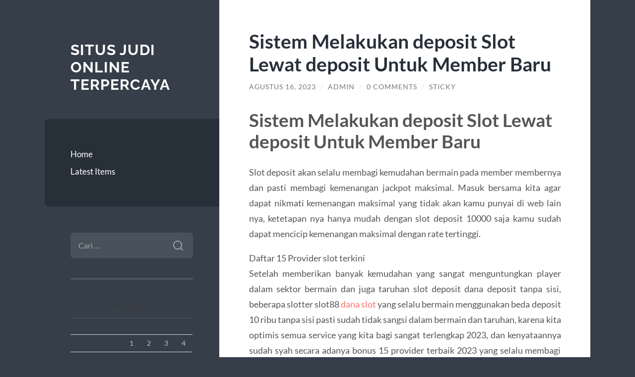

--- FILE ---
content_type: text/html; charset=UTF-8
request_url: https://veggietestkitchen.com/sistem-melakukan-deposit-slot-lewat-deposit-untuk-member-baru/
body_size: 10656
content:
<!DOCTYPE html>

<html lang="id">

	<head>

		<meta charset="UTF-8">
		<meta name="viewport" content="width=device-width, initial-scale=1.0" >

		<link rel="profile" href="https://gmpg.org/xfn/11">

		<meta name='robots' content='index, follow, max-image-preview:large, max-snippet:-1, max-video-preview:-1' />

	<!-- This site is optimized with the Yoast SEO plugin v26.8 - https://yoast.com/product/yoast-seo-wordpress/ -->
	<title>Sistem Melakukan deposit Slot Lewat deposit Untuk Member Baru - Situs Judi Online Terpercaya</title>
	<link rel="canonical" href="https://veggietestkitchen.com/sistem-melakukan-deposit-slot-lewat-deposit-untuk-member-baru/" />
	<meta property="og:locale" content="id_ID" />
	<meta property="og:type" content="article" />
	<meta property="og:title" content="Sistem Melakukan deposit Slot Lewat deposit Untuk Member Baru - Situs Judi Online Terpercaya" />
	<meta property="og:description" content="Sistem Melakukan deposit Slot Lewat deposit Untuk Member Baru Slot deposit akan selalu membagi kemudahan bermain pada member membernya dan pasti membagi kemenangan jackpot maksimal. Masuk bersama kita agar dapat nikmati kemenangan maksimal yang tidak akan kamu punyai di web lain nya, ketetapan nya hanya mudah dengan slot deposit 10000 saja kamu sudah dapat mencicip [&hellip;]" />
	<meta property="og:url" content="https://veggietestkitchen.com/sistem-melakukan-deposit-slot-lewat-deposit-untuk-member-baru/" />
	<meta property="og:site_name" content="Situs Judi Online Terpercaya" />
	<meta property="article:published_time" content="2023-08-15T20:14:04+00:00" />
	<meta property="article:modified_time" content="2023-08-15T20:14:05+00:00" />
	<meta name="author" content="admin" />
	<meta name="twitter:card" content="summary_large_image" />
	<meta name="twitter:label1" content="Ditulis oleh" />
	<meta name="twitter:data1" content="admin" />
	<meta name="twitter:label2" content="Estimasi waktu membaca" />
	<meta name="twitter:data2" content="3 menit" />
	<script type="application/ld+json" class="yoast-schema-graph">{"@context":"https://schema.org","@graph":[{"@type":"Article","@id":"https://veggietestkitchen.com/sistem-melakukan-deposit-slot-lewat-deposit-untuk-member-baru/#article","isPartOf":{"@id":"https://veggietestkitchen.com/sistem-melakukan-deposit-slot-lewat-deposit-untuk-member-baru/"},"author":{"name":"admin","@id":"https://veggietestkitchen.com/#/schema/person/5e2eda5208ab870c68882c1d7c47f22d"},"headline":"Sistem Melakukan deposit Slot Lewat deposit Untuk Member Baru","datePublished":"2023-08-15T20:14:04+00:00","dateModified":"2023-08-15T20:14:05+00:00","mainEntityOfPage":{"@id":"https://veggietestkitchen.com/sistem-melakukan-deposit-slot-lewat-deposit-untuk-member-baru/"},"wordCount":692,"commentCount":0,"articleSection":["Latest Items"],"inLanguage":"id","potentialAction":[{"@type":"CommentAction","name":"Comment","target":["https://veggietestkitchen.com/sistem-melakukan-deposit-slot-lewat-deposit-untuk-member-baru/#respond"]}]},{"@type":"WebPage","@id":"https://veggietestkitchen.com/sistem-melakukan-deposit-slot-lewat-deposit-untuk-member-baru/","url":"https://veggietestkitchen.com/sistem-melakukan-deposit-slot-lewat-deposit-untuk-member-baru/","name":"Sistem Melakukan deposit Slot Lewat deposit Untuk Member Baru - Situs Judi Online Terpercaya","isPartOf":{"@id":"https://veggietestkitchen.com/#website"},"datePublished":"2023-08-15T20:14:04+00:00","dateModified":"2023-08-15T20:14:05+00:00","author":{"@id":"https://veggietestkitchen.com/#/schema/person/5e2eda5208ab870c68882c1d7c47f22d"},"breadcrumb":{"@id":"https://veggietestkitchen.com/sistem-melakukan-deposit-slot-lewat-deposit-untuk-member-baru/#breadcrumb"},"inLanguage":"id","potentialAction":[{"@type":"ReadAction","target":["https://veggietestkitchen.com/sistem-melakukan-deposit-slot-lewat-deposit-untuk-member-baru/"]}]},{"@type":"BreadcrumbList","@id":"https://veggietestkitchen.com/sistem-melakukan-deposit-slot-lewat-deposit-untuk-member-baru/#breadcrumb","itemListElement":[{"@type":"ListItem","position":1,"name":"Home","item":"https://veggietestkitchen.com/"},{"@type":"ListItem","position":2,"name":"Sistem Melakukan deposit Slot Lewat deposit Untuk Member Baru"}]},{"@type":"WebSite","@id":"https://veggietestkitchen.com/#website","url":"https://veggietestkitchen.com/","name":"Situs Judi Online Terpercaya","description":"","potentialAction":[{"@type":"SearchAction","target":{"@type":"EntryPoint","urlTemplate":"https://veggietestkitchen.com/?s={search_term_string}"},"query-input":{"@type":"PropertyValueSpecification","valueRequired":true,"valueName":"search_term_string"}}],"inLanguage":"id"},{"@type":"Person","@id":"https://veggietestkitchen.com/#/schema/person/5e2eda5208ab870c68882c1d7c47f22d","name":"admin","image":{"@type":"ImageObject","inLanguage":"id","@id":"https://veggietestkitchen.com/#/schema/person/image/","url":"https://secure.gravatar.com/avatar/10d2f1d25dc62da39e24ac8f92f6a326097ca156937efcef1831d9cee1d6ae99?s=96&d=mm&r=g","contentUrl":"https://secure.gravatar.com/avatar/10d2f1d25dc62da39e24ac8f92f6a326097ca156937efcef1831d9cee1d6ae99?s=96&d=mm&r=g","caption":"admin"}}]}</script>
	<!-- / Yoast SEO plugin. -->


<link rel="alternate" type="application/rss+xml" title="Situs Judi Online Terpercaya &raquo; Feed" href="https://veggietestkitchen.com/feed/" />
<link rel="alternate" type="application/rss+xml" title="Situs Judi Online Terpercaya &raquo; Umpan Komentar" href="https://veggietestkitchen.com/comments/feed/" />
<link rel="alternate" type="application/rss+xml" title="Situs Judi Online Terpercaya &raquo; Sistem Melakukan deposit Slot Lewat deposit Untuk Member Baru Umpan Komentar" href="https://veggietestkitchen.com/sistem-melakukan-deposit-slot-lewat-deposit-untuk-member-baru/feed/" />
<link rel="alternate" title="oEmbed (JSON)" type="application/json+oembed" href="https://veggietestkitchen.com/wp-json/oembed/1.0/embed?url=https%3A%2F%2Fveggietestkitchen.com%2Fsistem-melakukan-deposit-slot-lewat-deposit-untuk-member-baru%2F" />
<link rel="alternate" title="oEmbed (XML)" type="text/xml+oembed" href="https://veggietestkitchen.com/wp-json/oembed/1.0/embed?url=https%3A%2F%2Fveggietestkitchen.com%2Fsistem-melakukan-deposit-slot-lewat-deposit-untuk-member-baru%2F&#038;format=xml" />
<style id='wp-img-auto-sizes-contain-inline-css' type='text/css'>
img:is([sizes=auto i],[sizes^="auto," i]){contain-intrinsic-size:3000px 1500px}
/*# sourceURL=wp-img-auto-sizes-contain-inline-css */
</style>
<style id='wp-emoji-styles-inline-css' type='text/css'>

	img.wp-smiley, img.emoji {
		display: inline !important;
		border: none !important;
		box-shadow: none !important;
		height: 1em !important;
		width: 1em !important;
		margin: 0 0.07em !important;
		vertical-align: -0.1em !important;
		background: none !important;
		padding: 0 !important;
	}
/*# sourceURL=wp-emoji-styles-inline-css */
</style>
<style id='wp-block-library-inline-css' type='text/css'>
:root{--wp-block-synced-color:#7a00df;--wp-block-synced-color--rgb:122,0,223;--wp-bound-block-color:var(--wp-block-synced-color);--wp-editor-canvas-background:#ddd;--wp-admin-theme-color:#007cba;--wp-admin-theme-color--rgb:0,124,186;--wp-admin-theme-color-darker-10:#006ba1;--wp-admin-theme-color-darker-10--rgb:0,107,160.5;--wp-admin-theme-color-darker-20:#005a87;--wp-admin-theme-color-darker-20--rgb:0,90,135;--wp-admin-border-width-focus:2px}@media (min-resolution:192dpi){:root{--wp-admin-border-width-focus:1.5px}}.wp-element-button{cursor:pointer}:root .has-very-light-gray-background-color{background-color:#eee}:root .has-very-dark-gray-background-color{background-color:#313131}:root .has-very-light-gray-color{color:#eee}:root .has-very-dark-gray-color{color:#313131}:root .has-vivid-green-cyan-to-vivid-cyan-blue-gradient-background{background:linear-gradient(135deg,#00d084,#0693e3)}:root .has-purple-crush-gradient-background{background:linear-gradient(135deg,#34e2e4,#4721fb 50%,#ab1dfe)}:root .has-hazy-dawn-gradient-background{background:linear-gradient(135deg,#faaca8,#dad0ec)}:root .has-subdued-olive-gradient-background{background:linear-gradient(135deg,#fafae1,#67a671)}:root .has-atomic-cream-gradient-background{background:linear-gradient(135deg,#fdd79a,#004a59)}:root .has-nightshade-gradient-background{background:linear-gradient(135deg,#330968,#31cdcf)}:root .has-midnight-gradient-background{background:linear-gradient(135deg,#020381,#2874fc)}:root{--wp--preset--font-size--normal:16px;--wp--preset--font-size--huge:42px}.has-regular-font-size{font-size:1em}.has-larger-font-size{font-size:2.625em}.has-normal-font-size{font-size:var(--wp--preset--font-size--normal)}.has-huge-font-size{font-size:var(--wp--preset--font-size--huge)}.has-text-align-center{text-align:center}.has-text-align-left{text-align:left}.has-text-align-right{text-align:right}.has-fit-text{white-space:nowrap!important}#end-resizable-editor-section{display:none}.aligncenter{clear:both}.items-justified-left{justify-content:flex-start}.items-justified-center{justify-content:center}.items-justified-right{justify-content:flex-end}.items-justified-space-between{justify-content:space-between}.screen-reader-text{border:0;clip-path:inset(50%);height:1px;margin:-1px;overflow:hidden;padding:0;position:absolute;width:1px;word-wrap:normal!important}.screen-reader-text:focus{background-color:#ddd;clip-path:none;color:#444;display:block;font-size:1em;height:auto;left:5px;line-height:normal;padding:15px 23px 14px;text-decoration:none;top:5px;width:auto;z-index:100000}html :where(.has-border-color){border-style:solid}html :where([style*=border-top-color]){border-top-style:solid}html :where([style*=border-right-color]){border-right-style:solid}html :where([style*=border-bottom-color]){border-bottom-style:solid}html :where([style*=border-left-color]){border-left-style:solid}html :where([style*=border-width]){border-style:solid}html :where([style*=border-top-width]){border-top-style:solid}html :where([style*=border-right-width]){border-right-style:solid}html :where([style*=border-bottom-width]){border-bottom-style:solid}html :where([style*=border-left-width]){border-left-style:solid}html :where(img[class*=wp-image-]){height:auto;max-width:100%}:where(figure){margin:0 0 1em}html :where(.is-position-sticky){--wp-admin--admin-bar--position-offset:var(--wp-admin--admin-bar--height,0px)}@media screen and (max-width:600px){html :where(.is-position-sticky){--wp-admin--admin-bar--position-offset:0px}}

/*# sourceURL=wp-block-library-inline-css */
</style><style id='global-styles-inline-css' type='text/css'>
:root{--wp--preset--aspect-ratio--square: 1;--wp--preset--aspect-ratio--4-3: 4/3;--wp--preset--aspect-ratio--3-4: 3/4;--wp--preset--aspect-ratio--3-2: 3/2;--wp--preset--aspect-ratio--2-3: 2/3;--wp--preset--aspect-ratio--16-9: 16/9;--wp--preset--aspect-ratio--9-16: 9/16;--wp--preset--color--black: #272F38;--wp--preset--color--cyan-bluish-gray: #abb8c3;--wp--preset--color--white: #fff;--wp--preset--color--pale-pink: #f78da7;--wp--preset--color--vivid-red: #cf2e2e;--wp--preset--color--luminous-vivid-orange: #ff6900;--wp--preset--color--luminous-vivid-amber: #fcb900;--wp--preset--color--light-green-cyan: #7bdcb5;--wp--preset--color--vivid-green-cyan: #00d084;--wp--preset--color--pale-cyan-blue: #8ed1fc;--wp--preset--color--vivid-cyan-blue: #0693e3;--wp--preset--color--vivid-purple: #9b51e0;--wp--preset--color--accent: #FF706C;--wp--preset--color--dark-gray: #444;--wp--preset--color--medium-gray: #666;--wp--preset--color--light-gray: #888;--wp--preset--gradient--vivid-cyan-blue-to-vivid-purple: linear-gradient(135deg,rgb(6,147,227) 0%,rgb(155,81,224) 100%);--wp--preset--gradient--light-green-cyan-to-vivid-green-cyan: linear-gradient(135deg,rgb(122,220,180) 0%,rgb(0,208,130) 100%);--wp--preset--gradient--luminous-vivid-amber-to-luminous-vivid-orange: linear-gradient(135deg,rgb(252,185,0) 0%,rgb(255,105,0) 100%);--wp--preset--gradient--luminous-vivid-orange-to-vivid-red: linear-gradient(135deg,rgb(255,105,0) 0%,rgb(207,46,46) 100%);--wp--preset--gradient--very-light-gray-to-cyan-bluish-gray: linear-gradient(135deg,rgb(238,238,238) 0%,rgb(169,184,195) 100%);--wp--preset--gradient--cool-to-warm-spectrum: linear-gradient(135deg,rgb(74,234,220) 0%,rgb(151,120,209) 20%,rgb(207,42,186) 40%,rgb(238,44,130) 60%,rgb(251,105,98) 80%,rgb(254,248,76) 100%);--wp--preset--gradient--blush-light-purple: linear-gradient(135deg,rgb(255,206,236) 0%,rgb(152,150,240) 100%);--wp--preset--gradient--blush-bordeaux: linear-gradient(135deg,rgb(254,205,165) 0%,rgb(254,45,45) 50%,rgb(107,0,62) 100%);--wp--preset--gradient--luminous-dusk: linear-gradient(135deg,rgb(255,203,112) 0%,rgb(199,81,192) 50%,rgb(65,88,208) 100%);--wp--preset--gradient--pale-ocean: linear-gradient(135deg,rgb(255,245,203) 0%,rgb(182,227,212) 50%,rgb(51,167,181) 100%);--wp--preset--gradient--electric-grass: linear-gradient(135deg,rgb(202,248,128) 0%,rgb(113,206,126) 100%);--wp--preset--gradient--midnight: linear-gradient(135deg,rgb(2,3,129) 0%,rgb(40,116,252) 100%);--wp--preset--font-size--small: 16px;--wp--preset--font-size--medium: 20px;--wp--preset--font-size--large: 24px;--wp--preset--font-size--x-large: 42px;--wp--preset--font-size--regular: 18px;--wp--preset--font-size--larger: 32px;--wp--preset--spacing--20: 0.44rem;--wp--preset--spacing--30: 0.67rem;--wp--preset--spacing--40: 1rem;--wp--preset--spacing--50: 1.5rem;--wp--preset--spacing--60: 2.25rem;--wp--preset--spacing--70: 3.38rem;--wp--preset--spacing--80: 5.06rem;--wp--preset--shadow--natural: 6px 6px 9px rgba(0, 0, 0, 0.2);--wp--preset--shadow--deep: 12px 12px 50px rgba(0, 0, 0, 0.4);--wp--preset--shadow--sharp: 6px 6px 0px rgba(0, 0, 0, 0.2);--wp--preset--shadow--outlined: 6px 6px 0px -3px rgb(255, 255, 255), 6px 6px rgb(0, 0, 0);--wp--preset--shadow--crisp: 6px 6px 0px rgb(0, 0, 0);}:where(.is-layout-flex){gap: 0.5em;}:where(.is-layout-grid){gap: 0.5em;}body .is-layout-flex{display: flex;}.is-layout-flex{flex-wrap: wrap;align-items: center;}.is-layout-flex > :is(*, div){margin: 0;}body .is-layout-grid{display: grid;}.is-layout-grid > :is(*, div){margin: 0;}:where(.wp-block-columns.is-layout-flex){gap: 2em;}:where(.wp-block-columns.is-layout-grid){gap: 2em;}:where(.wp-block-post-template.is-layout-flex){gap: 1.25em;}:where(.wp-block-post-template.is-layout-grid){gap: 1.25em;}.has-black-color{color: var(--wp--preset--color--black) !important;}.has-cyan-bluish-gray-color{color: var(--wp--preset--color--cyan-bluish-gray) !important;}.has-white-color{color: var(--wp--preset--color--white) !important;}.has-pale-pink-color{color: var(--wp--preset--color--pale-pink) !important;}.has-vivid-red-color{color: var(--wp--preset--color--vivid-red) !important;}.has-luminous-vivid-orange-color{color: var(--wp--preset--color--luminous-vivid-orange) !important;}.has-luminous-vivid-amber-color{color: var(--wp--preset--color--luminous-vivid-amber) !important;}.has-light-green-cyan-color{color: var(--wp--preset--color--light-green-cyan) !important;}.has-vivid-green-cyan-color{color: var(--wp--preset--color--vivid-green-cyan) !important;}.has-pale-cyan-blue-color{color: var(--wp--preset--color--pale-cyan-blue) !important;}.has-vivid-cyan-blue-color{color: var(--wp--preset--color--vivid-cyan-blue) !important;}.has-vivid-purple-color{color: var(--wp--preset--color--vivid-purple) !important;}.has-black-background-color{background-color: var(--wp--preset--color--black) !important;}.has-cyan-bluish-gray-background-color{background-color: var(--wp--preset--color--cyan-bluish-gray) !important;}.has-white-background-color{background-color: var(--wp--preset--color--white) !important;}.has-pale-pink-background-color{background-color: var(--wp--preset--color--pale-pink) !important;}.has-vivid-red-background-color{background-color: var(--wp--preset--color--vivid-red) !important;}.has-luminous-vivid-orange-background-color{background-color: var(--wp--preset--color--luminous-vivid-orange) !important;}.has-luminous-vivid-amber-background-color{background-color: var(--wp--preset--color--luminous-vivid-amber) !important;}.has-light-green-cyan-background-color{background-color: var(--wp--preset--color--light-green-cyan) !important;}.has-vivid-green-cyan-background-color{background-color: var(--wp--preset--color--vivid-green-cyan) !important;}.has-pale-cyan-blue-background-color{background-color: var(--wp--preset--color--pale-cyan-blue) !important;}.has-vivid-cyan-blue-background-color{background-color: var(--wp--preset--color--vivid-cyan-blue) !important;}.has-vivid-purple-background-color{background-color: var(--wp--preset--color--vivid-purple) !important;}.has-black-border-color{border-color: var(--wp--preset--color--black) !important;}.has-cyan-bluish-gray-border-color{border-color: var(--wp--preset--color--cyan-bluish-gray) !important;}.has-white-border-color{border-color: var(--wp--preset--color--white) !important;}.has-pale-pink-border-color{border-color: var(--wp--preset--color--pale-pink) !important;}.has-vivid-red-border-color{border-color: var(--wp--preset--color--vivid-red) !important;}.has-luminous-vivid-orange-border-color{border-color: var(--wp--preset--color--luminous-vivid-orange) !important;}.has-luminous-vivid-amber-border-color{border-color: var(--wp--preset--color--luminous-vivid-amber) !important;}.has-light-green-cyan-border-color{border-color: var(--wp--preset--color--light-green-cyan) !important;}.has-vivid-green-cyan-border-color{border-color: var(--wp--preset--color--vivid-green-cyan) !important;}.has-pale-cyan-blue-border-color{border-color: var(--wp--preset--color--pale-cyan-blue) !important;}.has-vivid-cyan-blue-border-color{border-color: var(--wp--preset--color--vivid-cyan-blue) !important;}.has-vivid-purple-border-color{border-color: var(--wp--preset--color--vivid-purple) !important;}.has-vivid-cyan-blue-to-vivid-purple-gradient-background{background: var(--wp--preset--gradient--vivid-cyan-blue-to-vivid-purple) !important;}.has-light-green-cyan-to-vivid-green-cyan-gradient-background{background: var(--wp--preset--gradient--light-green-cyan-to-vivid-green-cyan) !important;}.has-luminous-vivid-amber-to-luminous-vivid-orange-gradient-background{background: var(--wp--preset--gradient--luminous-vivid-amber-to-luminous-vivid-orange) !important;}.has-luminous-vivid-orange-to-vivid-red-gradient-background{background: var(--wp--preset--gradient--luminous-vivid-orange-to-vivid-red) !important;}.has-very-light-gray-to-cyan-bluish-gray-gradient-background{background: var(--wp--preset--gradient--very-light-gray-to-cyan-bluish-gray) !important;}.has-cool-to-warm-spectrum-gradient-background{background: var(--wp--preset--gradient--cool-to-warm-spectrum) !important;}.has-blush-light-purple-gradient-background{background: var(--wp--preset--gradient--blush-light-purple) !important;}.has-blush-bordeaux-gradient-background{background: var(--wp--preset--gradient--blush-bordeaux) !important;}.has-luminous-dusk-gradient-background{background: var(--wp--preset--gradient--luminous-dusk) !important;}.has-pale-ocean-gradient-background{background: var(--wp--preset--gradient--pale-ocean) !important;}.has-electric-grass-gradient-background{background: var(--wp--preset--gradient--electric-grass) !important;}.has-midnight-gradient-background{background: var(--wp--preset--gradient--midnight) !important;}.has-small-font-size{font-size: var(--wp--preset--font-size--small) !important;}.has-medium-font-size{font-size: var(--wp--preset--font-size--medium) !important;}.has-large-font-size{font-size: var(--wp--preset--font-size--large) !important;}.has-x-large-font-size{font-size: var(--wp--preset--font-size--x-large) !important;}
/*# sourceURL=global-styles-inline-css */
</style>

<style id='classic-theme-styles-inline-css' type='text/css'>
/*! This file is auto-generated */
.wp-block-button__link{color:#fff;background-color:#32373c;border-radius:9999px;box-shadow:none;text-decoration:none;padding:calc(.667em + 2px) calc(1.333em + 2px);font-size:1.125em}.wp-block-file__button{background:#32373c;color:#fff;text-decoration:none}
/*# sourceURL=/wp-includes/css/classic-themes.min.css */
</style>
<link rel='stylesheet' id='wilson_fonts-css' href='https://veggietestkitchen.com/wp-content/themes/wilson/assets/css/fonts.css?ver=6.9' type='text/css' media='all' />
<link rel='stylesheet' id='wilson_style-css' href='https://veggietestkitchen.com/wp-content/themes/wilson/style.css?ver=2.1.3' type='text/css' media='all' />
<script type="text/javascript" src="https://veggietestkitchen.com/wp-includes/js/jquery/jquery.min.js?ver=3.7.1" id="jquery-core-js"></script>
<script type="text/javascript" src="https://veggietestkitchen.com/wp-includes/js/jquery/jquery-migrate.min.js?ver=3.4.1" id="jquery-migrate-js"></script>
<script type="text/javascript" src="https://veggietestkitchen.com/wp-content/themes/wilson/assets/js/global.js?ver=2.1.3" id="wilson_global-js"></script>
<link rel="https://api.w.org/" href="https://veggietestkitchen.com/wp-json/" /><link rel="alternate" title="JSON" type="application/json" href="https://veggietestkitchen.com/wp-json/wp/v2/posts/924" /><link rel="EditURI" type="application/rsd+xml" title="RSD" href="https://veggietestkitchen.com/xmlrpc.php?rsd" />
<meta name="generator" content="WordPress 6.9" />
<link rel='shortlink' href='https://veggietestkitchen.com/?p=924' />

	</head>
	
	<body class="wp-singular post-template-default single single-post postid-924 single-format-standard wp-theme-wilson">

		
		<a class="skip-link button" href="#site-content">Skip to the content</a>
	
		<div class="wrapper">
	
			<header class="sidebar" id="site-header">
							
				<div class="blog-header">

									
						<div class="blog-info">
						
															<div class="blog-title">
									<a href="https://veggietestkitchen.com" rel="home">Situs Judi Online Terpercaya</a>
								</div>
														
													
						</div><!-- .blog-info -->
						
					
				</div><!-- .blog-header -->
				
				<div class="nav-toggle toggle">
				
					<p>
						<span class="show">Show menu</span>
						<span class="hide">Hide menu</span>
					</p>
				
					<div class="bars">
							
						<div class="bar"></div>
						<div class="bar"></div>
						<div class="bar"></div>
						
						<div class="clear"></div>
						
					</div><!-- .bars -->
				
				</div><!-- .nav-toggle -->
				
				<div class="blog-menu">
			
					<ul class="navigation">
					
						<li id="menu-item-14" class="menu-item menu-item-type-custom menu-item-object-custom menu-item-home menu-item-14"><a href="https://veggietestkitchen.com">Home</a></li>
<li id="menu-item-15" class="menu-item menu-item-type-taxonomy menu-item-object-category current-post-ancestor current-menu-parent current-post-parent menu-item-15"><a href="https://veggietestkitchen.com/category/latest-items/">Latest Items</a></li>
												
					</ul><!-- .navigation -->
				</div><!-- .blog-menu -->
				
				<div class="mobile-menu">
						 
					<ul class="navigation">
					
						<li class="menu-item menu-item-type-custom menu-item-object-custom menu-item-home menu-item-14"><a href="https://veggietestkitchen.com">Home</a></li>
<li class="menu-item menu-item-type-taxonomy menu-item-object-category current-post-ancestor current-menu-parent current-post-parent menu-item-15"><a href="https://veggietestkitchen.com/category/latest-items/">Latest Items</a></li>
						
					</ul>
					 
				</div><!-- .mobile-menu -->
				
				
					<div class="widgets" role="complementary">
					
						<div id="search-2" class="widget widget_search"><div class="widget-content"><form role="search" method="get" class="search-form" action="https://veggietestkitchen.com/">
				<label>
					<span class="screen-reader-text">Cari untuk:</span>
					<input type="search" class="search-field" placeholder="Cari &hellip;" value="" name="s" />
				</label>
				<input type="submit" class="search-submit" value="Cari" />
			</form></div></div><div id="calendar-3" class="widget widget_calendar"><div class="widget-content"><div id="calendar_wrap" class="calendar_wrap"><table id="wp-calendar" class="wp-calendar-table">
	<caption>Januari 2026</caption>
	<thead>
	<tr>
		<th scope="col" aria-label="Senin">S</th>
		<th scope="col" aria-label="Selasa">S</th>
		<th scope="col" aria-label="Rabu">R</th>
		<th scope="col" aria-label="Kamis">K</th>
		<th scope="col" aria-label="Jumat">J</th>
		<th scope="col" aria-label="Sabtu">S</th>
		<th scope="col" aria-label="Minggu">M</th>
	</tr>
	</thead>
	<tbody>
	<tr>
		<td colspan="3" class="pad">&nbsp;</td><td>1</td><td>2</td><td>3</td><td>4</td>
	</tr>
	<tr>
		<td>5</td><td>6</td><td>7</td><td>8</td><td>9</td><td>10</td><td>11</td>
	</tr>
	<tr>
		<td>12</td><td>13</td><td>14</td><td>15</td><td>16</td><td>17</td><td>18</td>
	</tr>
	<tr>
		<td><a href="https://veggietestkitchen.com/2026/01/19/" aria-label="Pos diterbitkan pada 19 January 2026">19</a></td><td>20</td><td>21</td><td>22</td><td>23</td><td>24</td><td>25</td>
	</tr>
	<tr>
		<td>26</td><td id="today">27</td><td>28</td><td>29</td><td>30</td><td>31</td>
		<td class="pad" colspan="1">&nbsp;</td>
	</tr>
	</tbody>
	</table><nav aria-label="Bulan sebelumnya dan selanjutnya" class="wp-calendar-nav">
		<span class="wp-calendar-nav-prev"><a href="https://veggietestkitchen.com/2025/12/">&laquo; Des</a></span>
		<span class="pad">&nbsp;</span>
		<span class="wp-calendar-nav-next">&nbsp;</span>
	</nav></div></div></div><div id="archives-2" class="widget widget_archive"><div class="widget-content"><h3 class="widget-title">Arsip</h3>
			<ul>
					<li><a href='https://veggietestkitchen.com/2026/01/'>Januari 2026</a></li>
	<li><a href='https://veggietestkitchen.com/2025/12/'>Desember 2025</a></li>
	<li><a href='https://veggietestkitchen.com/2025/11/'>November 2025</a></li>
	<li><a href='https://veggietestkitchen.com/2025/10/'>Oktober 2025</a></li>
	<li><a href='https://veggietestkitchen.com/2025/04/'>April 2025</a></li>
	<li><a href='https://veggietestkitchen.com/2025/03/'>Maret 2025</a></li>
	<li><a href='https://veggietestkitchen.com/2025/02/'>Februari 2025</a></li>
	<li><a href='https://veggietestkitchen.com/2025/01/'>Januari 2025</a></li>
	<li><a href='https://veggietestkitchen.com/2024/12/'>Desember 2024</a></li>
	<li><a href='https://veggietestkitchen.com/2024/10/'>Oktober 2024</a></li>
	<li><a href='https://veggietestkitchen.com/2024/09/'>September 2024</a></li>
	<li><a href='https://veggietestkitchen.com/2024/08/'>Agustus 2024</a></li>
	<li><a href='https://veggietestkitchen.com/2024/07/'>Juli 2024</a></li>
	<li><a href='https://veggietestkitchen.com/2024/06/'>Juni 2024</a></li>
	<li><a href='https://veggietestkitchen.com/2024/05/'>Mei 2024</a></li>
	<li><a href='https://veggietestkitchen.com/2024/04/'>April 2024</a></li>
	<li><a href='https://veggietestkitchen.com/2024/03/'>Maret 2024</a></li>
	<li><a href='https://veggietestkitchen.com/2024/02/'>Februari 2024</a></li>
	<li><a href='https://veggietestkitchen.com/2024/01/'>Januari 2024</a></li>
	<li><a href='https://veggietestkitchen.com/2023/12/'>Desember 2023</a></li>
	<li><a href='https://veggietestkitchen.com/2023/11/'>November 2023</a></li>
	<li><a href='https://veggietestkitchen.com/2023/10/'>Oktober 2023</a></li>
	<li><a href='https://veggietestkitchen.com/2023/09/'>September 2023</a></li>
	<li><a href='https://veggietestkitchen.com/2023/08/'>Agustus 2023</a></li>
	<li><a href='https://veggietestkitchen.com/2023/07/'>Juli 2023</a></li>
	<li><a href='https://veggietestkitchen.com/2023/06/'>Juni 2023</a></li>
	<li><a href='https://veggietestkitchen.com/2023/05/'>Mei 2023</a></li>
	<li><a href='https://veggietestkitchen.com/2023/04/'>April 2023</a></li>
	<li><a href='https://veggietestkitchen.com/2023/03/'>Maret 2023</a></li>
	<li><a href='https://veggietestkitchen.com/2023/02/'>Februari 2023</a></li>
	<li><a href='https://veggietestkitchen.com/2023/01/'>Januari 2023</a></li>
	<li><a href='https://veggietestkitchen.com/2022/12/'>Desember 2022</a></li>
	<li><a href='https://veggietestkitchen.com/2022/11/'>November 2022</a></li>
	<li><a href='https://veggietestkitchen.com/2021/11/'>November 2021</a></li>
	<li><a href='https://veggietestkitchen.com/2021/10/'>Oktober 2021</a></li>
	<li><a href='https://veggietestkitchen.com/2021/09/'>September 2021</a></li>
	<li><a href='https://veggietestkitchen.com/2021/05/'>Mei 2021</a></li>
	<li><a href='https://veggietestkitchen.com/2020/07/'>Juli 2020</a></li>
	<li><a href='https://veggietestkitchen.com/2020/06/'>Juni 2020</a></li>
	<li><a href='https://veggietestkitchen.com/2019/12/'>Desember 2019</a></li>
	<li><a href='https://veggietestkitchen.com/2019/11/'>November 2019</a></li>
	<li><a href='https://veggietestkitchen.com/2019/10/'>Oktober 2019</a></li>
	<li><a href='https://veggietestkitchen.com/2019/09/'>September 2019</a></li>
	<li><a href='https://veggietestkitchen.com/2019/08/'>Agustus 2019</a></li>
	<li><a href='https://veggietestkitchen.com/2019/07/'>Juli 2019</a></li>
	<li><a href='https://veggietestkitchen.com/2019/06/'>Juni 2019</a></li>
	<li><a href='https://veggietestkitchen.com/2019/05/'>Mei 2019</a></li>
	<li><a href='https://veggietestkitchen.com/2019/04/'>April 2019</a></li>
	<li><a href='https://veggietestkitchen.com/2019/03/'>Maret 2019</a></li>
	<li><a href='https://veggietestkitchen.com/2019/02/'>Februari 2019</a></li>
	<li><a href='https://veggietestkitchen.com/2019/01/'>Januari 2019</a></li>
	<li><a href='https://veggietestkitchen.com/2018/12/'>Desember 2018</a></li>
	<li><a href='https://veggietestkitchen.com/2018/11/'>November 2018</a></li>
	<li><a href='https://veggietestkitchen.com/2018/10/'>Oktober 2018</a></li>
			</ul>

			</div></div><div id="custom_html-2" class="widget_text widget widget_custom_html"><div class="widget_text widget-content"><h3 class="widget-title">Situs Lain</h3><div class="textwidget custom-html-widget"></div></div></div>						
					</div><!-- .widgets -->
					
													
			</header><!-- .sidebar -->

			<main class="content" id="site-content">	
		<div class="posts">
	
			<article id="post-924" class="post-924 post type-post status-publish format-standard hentry category-latest-items">
			
							
				<div class="post-inner">

					<div class="post-header">

						
															<h1 class="post-title">Sistem Melakukan deposit Slot Lewat deposit Untuk Member Baru</h1>
							
						
								
		<div class="post-meta">
		
			<span class="post-date"><a href="https://veggietestkitchen.com/sistem-melakukan-deposit-slot-lewat-deposit-untuk-member-baru/">Agustus 16, 2023</a></span>
			
			<span class="date-sep"> / </span>
				
			<span class="post-author"><a href="https://veggietestkitchen.com/author/admin/" title="Pos-pos oleh admin" rel="author">admin</a></span>
			
						
				<span class="date-sep"> / </span>
				
				<a href="https://veggietestkitchen.com/sistem-melakukan-deposit-slot-lewat-deposit-untuk-member-baru/#respond"><span class="comment">0 Comments</span></a>			
						
			 
			
				<span class="date-sep"> / </span>
			
				Sticky			
						
												
		</div><!-- .post-meta -->

		
					</div><!-- .post-header -->

					
						<div class="post-content">

							<h1>Sistem Melakukan deposit Slot Lewat deposit Untuk Member Baru</h1>
<p style="text-align: justify;">Slot deposit akan selalu membagi kemudahan bermain pada member membernya dan pasti membagi kemenangan jackpot maksimal. Masuk bersama kita agar dapat nikmati kemenangan maksimal yang tidak akan kamu punyai di web lain nya, ketetapan nya hanya mudah dengan slot deposit 10000 saja kamu sudah dapat mencicip kemenangan maksimal dengan rate tertinggi.</p>
<p style="text-align: justify;">Daftar 15 Provider slot terkini<br />
Setelah memberikan banyak kemudahan yang sangat menguntungkan player dalam sektor bermain dan juga taruhan slot deposit dana deposit tanpa sisi, beberapa slotter slot88 <a href="https://eduwisatalontarsewu.com/">dana slot</a> yang selalu bermain menggunakan beda deposit 10 ribu tanpa sisi pasti sudah tidak sangsi dalam bermain dan taruhan, karena kita optimis semua service yang kita bagi sangat terlengkap 2023, dan kenyataannya sudah syah secara adanya bonus 15 provider terbaik 2023 yang selalu membagi kemenangan mudah pada setiap member yang berada di web slot gacor buat bermain slot deposit deposit, 15 provider itu yaitu:</p>
<p style="text-align: justify;">Slot deposit Cq9</p>
<p style="text-align: justify;">Slot deposit Mikro Gaming</p>
<p style="text-align: justify;">Slot deposit Playtech</p>
<p style="text-align: justify;">Slot deposit Live22 Gaming</p>
<p style="text-align: justify;">Slot deposit SLOT888</p>
<p style="text-align: justify;">Slot deposit Pragmatic Play</p>
<p style="text-align: justify;">Slot deposit Habanero</p>
<p style="text-align: justify;">Slot deposit Spadegaming</p>
<p style="text-align: justify;">Slot deposit Asia Gaming</p>
<p style="text-align: justify;">Slot deposit Xpro</p>
<p style="text-align: justify;">Slot deposit Dream Tech</p>
<p style="text-align: justify;">Slot deposit Gs Bbin</p>
<p style="text-align: justify;">Slot deposit Genesis</p>
<p style="text-align: justify;">Slot deposit One Touch</p>
<p style="text-align: justify;">Slot deposit Playstar</p>
<p style="text-align: justify;">semacam itu dia 15 tipe provider yang selalu populer dan kenyataannya terbaik 2023, di saat membagi kemenangan sangat mudah buat didapat, hanya secara berasosiasi di web buat bermain slot deposit 10 ribu tanpa potongan.</p>
<h2 style="text-align: justify;">Anjuran Provider judi Slot deposit Lewat deposit Tanpa Potongan</h2>
<p style="text-align: justify;">Berasosiasi web slot deposit terbaik 10 rb tanpa sisi ini sangatlah sangat ringan, kilat saja cari menu tombol catatan di atas selanjutnya klik dan dapat terlihat blangko registrasi membuat isikan data- berita khusus dengan cara betul dan lengkap sampai selanjutnya admin customer jasa dapat enteng untuk menghubungi kamu misalkan terdaftar data atau advertising menarik lainnya. Tidak hanya itu, provider atau dasar mesin judi slot gacor deposit Tanpa terdapat Sisi yang dapat kamu mempermainkan adalah:</p>
<p style="text-align: justify;">Slot deposit deposit Pragmatic Play</p>
<p style="text-align: justify;">Pragmatic play adalah mesin slot yang sungguh- benar-benar disukai agar diucap sebagai slot gacor online paling akhir disebabkan angka RTP diprediksi raih 95, 5% di mana <a href="https://klinikestetikajakarta.com/">https://klinikestetikajakarta.com/</a> banyak tubuh dapat dimanjakan bersama berbagai spesifikasi kegemaran yang dapat bagi tambahan peluang besar membuat capai jekpot besar.</p>
<p style="text-align: justify;">Slot deposit deposit Habanero</p>
<p style="text-align: justify;">Habanero adalah salah satu game mesin slot online juga dan bisalah untuk tambahan jekpot meraih hingga sampai beberapa puluh juta rupiah, cukup hanya dicintai juga oleh beberapa peminat slot. Dengan performa judi slot terkini yang mudah untuk dimainkan juga antarmuka yang mengasikkan saat bermain.</p>
<p style="text-align: justify;">Slot deposit deposit Joker123</p>
<p style="text-align: justify;">Untuk kamu pasti berteman bukan dengar game joker123, suatu hal hal bentuk mesin game slot123 yang sudah ada dan bekerja di Indonesia menjadi judi slot online di masanya. Sampai di disaat ini selalu ada dan hebat yang dapat bagi tambahan jekpot juga satu agen slot online gacor.</p>
<p style="text-align: justify;">Slot deposit deposit Microgaming</p>
<p style="text-align: justify;">Agen judi slot onlne terbaik microgaming ini telah ada lama sampai pada durasi waktu ini, paling lama perjuangkan membuat selalu beinovasi dalam game judi slot online, memiiki kelompok kemenangan lumayan besar antara perbedaan 70% kemenangan bersama dengan 30% ketidakberhasilan.</p>
<p style="text-align: justify;">Slot deposit deposit CQ9</p>
<p style="text-align: justify;">Untuk Cq9 ini yaitu slot yang betul- benar dicari oleh beberapa bettor kenapa karena cq9 ini sudah bukan jd rahasia kembali bersama permainanya yang enteng game cq9 ini juga membagi kemenangan untuk kemenangan yang terpenting yang sebabkan kamu menjadi suka dan mengakibatkan kamu menjadi banyak raya dan bukan jd rahasia kembali bila cq9 ini sangat di meminati oleh beberapa artisnya.</p>
<p style="text-align: justify;">Slot deposit deposit Spadegaming</p>
<p style="text-align: justify;">Spade gaming ini juga tidak kalah serunya dari pp slot karena game ini telah menjadi slot sangat bagus juga yang sudah dibikin bermula dari th. 2013 sampai ketika ini dan beberapa ribu aktor telah banyak hasilkan keuntungan bermula dari game ini dan sudah menjadi terkenal di kalangannya.</p>
<p style="text-align: justify;">Sudah catatan akun sampai waktunya kamu melakukan pengangkutan uang ke akun agar akun itu dapat dimainkan dan memisah salah satu game slot online yang terdapat di sini. Selanjutnya bagaimana sistem deposit slot deposit atau slot deposit deposit tanpa sisi menggunakan program deposit? Sedang belum memahami? Berikut ini kita akan membagi tuntunan sistem slot gacor dana deposit deposit yang baik dan benar hanya untuk kamu semua, selanjutnya ketentuan trick-nya:</p>

						</div><!-- .post-content -->

									
				</div><!-- .post-inner -->

			</article><!-- .post -->

		</div><!-- .posts -->

										
			<div class="post-meta-bottom">

				<div class="post-cat-tags">

					<p class="post-categories"><span>Categories:</span> <a href="https://veggietestkitchen.com/category/latest-items/" rel="category tag">Latest Items</a></p>

					
				</div><!-- .post-cat-tags -->

				
					<nav class="post-nav archive-nav">

													<a class="post-nav-older" href="https://veggietestkitchen.com/cara-melakukan-pendaftaran-akun-judi-situs-slot-gacor-online-dan-metode-deposit-terlengkap/">
								&laquo; Cara Melakukan Pendaftaran Akun Judi Situs Slot Gacor Online Dan Metode Deposit Terlengkap							</a>
						
													<a class="post-nav-newer" href="https://veggietestkitchen.com/7-permainan-slot-bonus-garansi-kekalahan-tersohor-dan-gacor-di-indonesia/">
								7 Permainan Slot Bonus Garansi Kekalahan Tersohor Dan Gacor Di Indonesia &raquo;							</a>
						
					</nav><!-- .post-nav -->

				
			</div><!-- .post-meta-bottom -->

			
			<footer class="footer section large-padding bg-dark clear" id="site-footer">

			
			<div class="credits">
				
				<p class="credits-left">&copy; 2026 <a href="https://veggietestkitchen.com">Situs Judi Online Terpercaya</a></p>
				
				<p class="credits-right"><span>Theme by <a href="https://andersnoren.se">Anders Nor&eacute;n</a></span> &mdash; <a class="tothetop" href="#site-header">Up &uarr;</a></p>
				
			</div><!-- .credits -->
		
		</footer><!-- #site-footer -->
		
	</main><!-- #site-content -->
	
</div><!-- .wrapper -->

<script type="speculationrules">
{"prefetch":[{"source":"document","where":{"and":[{"href_matches":"/*"},{"not":{"href_matches":["/wp-*.php","/wp-admin/*","/wp-content/uploads/*","/wp-content/*","/wp-content/plugins/*","/wp-content/themes/wilson/*","/*\\?(.+)"]}},{"not":{"selector_matches":"a[rel~=\"nofollow\"]"}},{"not":{"selector_matches":".no-prefetch, .no-prefetch a"}}]},"eagerness":"conservative"}]}
</script>
<script type="text/javascript" src="https://veggietestkitchen.com/wp-includes/js/comment-reply.min.js?ver=6.9" id="comment-reply-js" async="async" data-wp-strategy="async" fetchpriority="low"></script>
<script id="wp-emoji-settings" type="application/json">
{"baseUrl":"https://s.w.org/images/core/emoji/17.0.2/72x72/","ext":".png","svgUrl":"https://s.w.org/images/core/emoji/17.0.2/svg/","svgExt":".svg","source":{"concatemoji":"https://veggietestkitchen.com/wp-includes/js/wp-emoji-release.min.js?ver=6.9"}}
</script>
<script type="module">
/* <![CDATA[ */
/*! This file is auto-generated */
const a=JSON.parse(document.getElementById("wp-emoji-settings").textContent),o=(window._wpemojiSettings=a,"wpEmojiSettingsSupports"),s=["flag","emoji"];function i(e){try{var t={supportTests:e,timestamp:(new Date).valueOf()};sessionStorage.setItem(o,JSON.stringify(t))}catch(e){}}function c(e,t,n){e.clearRect(0,0,e.canvas.width,e.canvas.height),e.fillText(t,0,0);t=new Uint32Array(e.getImageData(0,0,e.canvas.width,e.canvas.height).data);e.clearRect(0,0,e.canvas.width,e.canvas.height),e.fillText(n,0,0);const a=new Uint32Array(e.getImageData(0,0,e.canvas.width,e.canvas.height).data);return t.every((e,t)=>e===a[t])}function p(e,t){e.clearRect(0,0,e.canvas.width,e.canvas.height),e.fillText(t,0,0);var n=e.getImageData(16,16,1,1);for(let e=0;e<n.data.length;e++)if(0!==n.data[e])return!1;return!0}function u(e,t,n,a){switch(t){case"flag":return n(e,"\ud83c\udff3\ufe0f\u200d\u26a7\ufe0f","\ud83c\udff3\ufe0f\u200b\u26a7\ufe0f")?!1:!n(e,"\ud83c\udde8\ud83c\uddf6","\ud83c\udde8\u200b\ud83c\uddf6")&&!n(e,"\ud83c\udff4\udb40\udc67\udb40\udc62\udb40\udc65\udb40\udc6e\udb40\udc67\udb40\udc7f","\ud83c\udff4\u200b\udb40\udc67\u200b\udb40\udc62\u200b\udb40\udc65\u200b\udb40\udc6e\u200b\udb40\udc67\u200b\udb40\udc7f");case"emoji":return!a(e,"\ud83e\u1fac8")}return!1}function f(e,t,n,a){let r;const o=(r="undefined"!=typeof WorkerGlobalScope&&self instanceof WorkerGlobalScope?new OffscreenCanvas(300,150):document.createElement("canvas")).getContext("2d",{willReadFrequently:!0}),s=(o.textBaseline="top",o.font="600 32px Arial",{});return e.forEach(e=>{s[e]=t(o,e,n,a)}),s}function r(e){var t=document.createElement("script");t.src=e,t.defer=!0,document.head.appendChild(t)}a.supports={everything:!0,everythingExceptFlag:!0},new Promise(t=>{let n=function(){try{var e=JSON.parse(sessionStorage.getItem(o));if("object"==typeof e&&"number"==typeof e.timestamp&&(new Date).valueOf()<e.timestamp+604800&&"object"==typeof e.supportTests)return e.supportTests}catch(e){}return null}();if(!n){if("undefined"!=typeof Worker&&"undefined"!=typeof OffscreenCanvas&&"undefined"!=typeof URL&&URL.createObjectURL&&"undefined"!=typeof Blob)try{var e="postMessage("+f.toString()+"("+[JSON.stringify(s),u.toString(),c.toString(),p.toString()].join(",")+"));",a=new Blob([e],{type:"text/javascript"});const r=new Worker(URL.createObjectURL(a),{name:"wpTestEmojiSupports"});return void(r.onmessage=e=>{i(n=e.data),r.terminate(),t(n)})}catch(e){}i(n=f(s,u,c,p))}t(n)}).then(e=>{for(const n in e)a.supports[n]=e[n],a.supports.everything=a.supports.everything&&a.supports[n],"flag"!==n&&(a.supports.everythingExceptFlag=a.supports.everythingExceptFlag&&a.supports[n]);var t;a.supports.everythingExceptFlag=a.supports.everythingExceptFlag&&!a.supports.flag,a.supports.everything||((t=a.source||{}).concatemoji?r(t.concatemoji):t.wpemoji&&t.twemoji&&(r(t.twemoji),r(t.wpemoji)))});
//# sourceURL=https://veggietestkitchen.com/wp-includes/js/wp-emoji-loader.min.js
/* ]]> */
</script>

<script defer src="https://static.cloudflareinsights.com/beacon.min.js/vcd15cbe7772f49c399c6a5babf22c1241717689176015" integrity="sha512-ZpsOmlRQV6y907TI0dKBHq9Md29nnaEIPlkf84rnaERnq6zvWvPUqr2ft8M1aS28oN72PdrCzSjY4U6VaAw1EQ==" data-cf-beacon='{"version":"2024.11.0","token":"beefe72990d645618c7ab278ba67b7af","r":1,"server_timing":{"name":{"cfCacheStatus":true,"cfEdge":true,"cfExtPri":true,"cfL4":true,"cfOrigin":true,"cfSpeedBrain":true},"location_startswith":null}}' crossorigin="anonymous"></script>
</body>
</html>